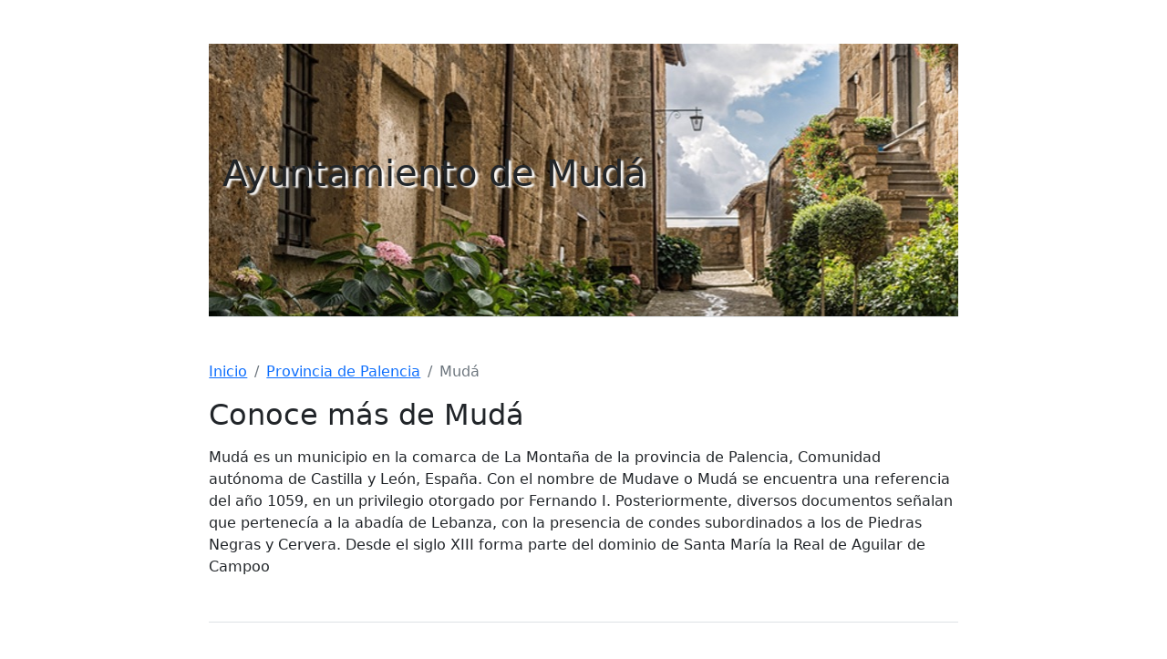

--- FILE ---
content_type: text/html; charset=UTF-8
request_url: https://ayuntamiento.com.es/muda/
body_size: 1180
content:
<!doctype html>
<html lang="es">
<head>
    <meta charset="utf-8">
    <meta name="viewport" content="width=device-width, initial-scale=1">
    <meta name="description" content="Ayuntamiento de Mudá, Provincia de Palencia, Comunidad autónoma de Castilla y León. Ubicado en la C/ Vergara, s/n código postal 34839 . Teléfono del ayuntamiento de Mudá 979605825">
    <title>Ayuntamiento de Mudá, Palencia</title>
    <link rel="canonical" href="https://ayuntamiento.com.es/muda/">
    <link href="../css/bootstrap.min.css" rel="stylesheet">
</head>
<body>

<div class="col-lg-8 mx-auto p-3 py-md-5">
    <header class="d-flex align-items-center pb-3 mb-5 border-bottom" style="background-image: url('https://ayuntamiento.com.es/img/bg/pueblo.jpg'); height: 300px;">
        <a href="/" class="d-flex align-items-center text-dark text-decoration-none">
            <span class="fs-1" style="margin-left:15px; text-shadow:3px 2px 2px white;"> Ayuntamiento de Mudá </span>
        </a>
    </header>
    <nav aria-label="breadcrumb">
        <ol class="breadcrumb">
            <li class="breadcrumb-item"><a href="https://ayuntamiento.com.es/">Inicio</a></li>
            <li class="breadcrumb-item"><a href="https://ayuntamiento.com.es/Provincia de Palencia/"> Provincia de Palencia </a></li>
            <li class="breadcrumb-item active" aria-current="page"> Mudá </li>
        </ol>
    </nav>

    <main>
        <h2>Conoce más de Mudá</h2>
        <p>
 
 

  
  
 
 
 
 
  
   
    
    
    
    
    
   
   
    
   
  
  
   
   
    
    
   
   
     
  
 
<p>Mudá es un municipio en la comarca de La Montaña de la provincia de Palencia, Comunidad autónoma de Castilla y León, España. Con el nombre de Mudave o Mudá se encuentra una referencia del año 1059, en un privilegio otorgado por Fernando I. Posteriormente, diversos documentos señalan que pertenecía a la abadía de Lebanza, con la presencia de condes subordinados a los de Piedras Negras y Cervera. Desde el siglo XIII forma parte del dominio de Santa María la Real de Aguilar de Campoo</p> 
 
 
 


</p>
            </main>

    <footer class="pt-5 my-5 text-muted border-top">
        Creado por Cultura Libre &middot; &copy; 2021
    </footer>
</div>

<script src="../js/bootstrap.bundle.min.js"></script>
<script defer src="https://static.cloudflareinsights.com/beacon.min.js/vcd15cbe7772f49c399c6a5babf22c1241717689176015" integrity="sha512-ZpsOmlRQV6y907TI0dKBHq9Md29nnaEIPlkf84rnaERnq6zvWvPUqr2ft8M1aS28oN72PdrCzSjY4U6VaAw1EQ==" data-cf-beacon='{"version":"2024.11.0","token":"05bc70acdf0e45839a1273d2ad71a89b","r":1,"server_timing":{"name":{"cfCacheStatus":true,"cfEdge":true,"cfExtPri":true,"cfL4":true,"cfOrigin":true,"cfSpeedBrain":true},"location_startswith":null}}' crossorigin="anonymous"></script>
</body>
</html>
